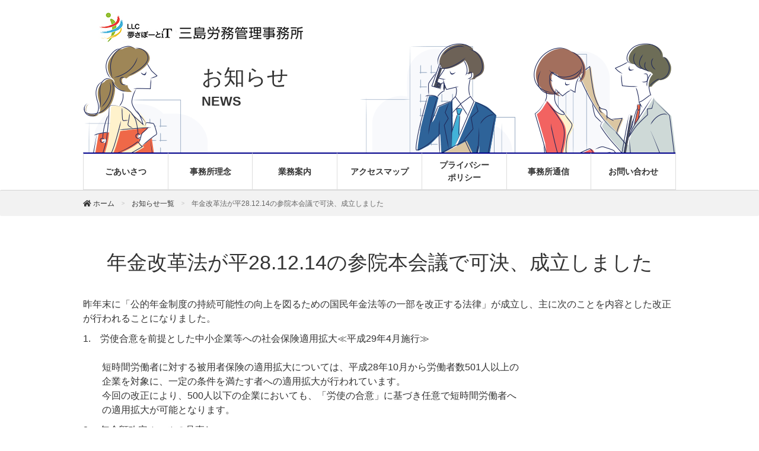

--- FILE ---
content_type: text/html; charset=UTF-8
request_url: http://www.yume-it.biz/archives/1779
body_size: 3549
content:
<!DOCTYPE html>
<html lang="ja">
<head prefix="og: http://ogp.me/ns# fb: http://ogp.me/ns/fb# website: http://ogp.me/ns/website#">
<meta charset="UTF-8"/>
<meta name="viewport" content="width=device-width"/>
<title>夢さぽーとit　三島労務管理事務所</title>
<!--<title>年金改革法が平28.12.14の参院本会議で可決、成立しました | 夢さぽーとit　三島労務管理事務所</title>-->
<meta name="Description" content="夢さぽーとit　三島労務管理事務所" />
<meta name="format-detection" content="telephone=no"/>


<link rel="shortcut icon" type="image/x-icon" href="/favicon.ico" />
<link rel="apple-touch-icon" href="/img/apple_touch_icon.png" />
<link rel="stylesheet" href="https://use.fontawesome.com/releases/v5.3.1/css/all.css" integrity="sha384-mzrmE5qonljUremFsqc01SB46JvROS7bZs3IO2EmfFsd15uHvIt+Y8vEf7N7fWAU" crossorigin="anonymous">
<link rel="stylesheet" href="/common/css/style.css" />
<link rel="stylesheet" href="/common/css/pages.css"/>
<!--
<link rel="stylesheet" href="/common/css/option.css"/>
<link rel="stylesheet" media="print" href="/common/css/print.css">
-->
<!--<script src="http://ajax.googleapis.com/ajax/libs/jquery/1.7.2/jquery.min.js"></script>-->
<script src="//code.jquery.com/jquery-1.12.4.js"></script>
<!--<script src="/common/js/script.js"></script>-->
<script src="/common/js/add.js"></script>
<script src="/common/js/jquery.matchHeight.js"></script>
<script>
$(function(){
	$('.js-matchHeight').matchHeight();
});
</script>
<script>
    if ((navigator.userAgent.indexOf('iPhone') > 0) || navigator.userAgent.indexOf('iPod') > 0 || navigator.userAgent.indexOf('Android') > 0) {
        document.write('<meta name="viewport" content="width=device-width, initial-scale=1">');
    } else {
        document.write('<meta name="viewport" content="width=1400">');
    }
</script>



<!--izmodal-->
<script type="text/javascript" src="/common/js/scrollsmoothly.js" charset="utf-8"></script>
<script type="text/javascript" src="/common/js/fancy/jquery.fancybox.js" charset="utf-8"></script>
<script type="text/javascript">
    $(document).ready(function() {
        $(".fancybox1").fancybox();
    });
</script>

<link rel="stylesheet" type="text/css" href="/common/js/fancy/jquery.fancybox.css" media="screen,tv,print" />

</head>

<body id="" class="page">
		<div class="body-wrapper">
            <header class="page">
                <div class="header-wrapper">
                    <div class="main-visual">
                       <h1><a href="/"><img src="/img/logo.png" alt="三島労務管理事務所"></a></h1>
                        <h2 class="pagetitle">
                            お知らせ<span>NEWS</span>
                        </h2>
                        </div>
                        
                       <div class="gnavi">
    <ul>
        <li><a href="/greeting/">ごあいさつ</a></li>
        <li><a href="/philosophy/">事務所理念</a></li>
        <li><a href="/business/">業務案内</a></li>
        <li><a href="/access/">アクセスマップ</a></li>
        <li><a href="/policy/">プライバシー<br>ポリシー</a></li>
        <li><a href="/office_letter/">事務所通信</a></li>
        <li><a href="/inquiry/contact.php">お問い合わせ</a></li>
    </ul>
</div>                    
                </div>
            </header>
            <!--パンくず-->
            <div class="breadcrumb">
                <div class="breadcrumb__body">
                    <ol vocab="http://schema.org/" typeof="BreadcrumbList">
                        <li class="breadcrumb__item breadcrumb__item-home" property="itemListElement" typeof="ListItem">
                            <meta property="position" content="1"><a property="item" typeof="WebPage" href="/"><span property="name"><i class="fas fa-home mr-1"></i>ホーム</span></a>
                        </li>
                        <li class="breadcrumb__item" property="itemListElement" typeof="ListItem">
                            <meta property="position" content="2"><a href="/archives/"><span property="name">お知らせ一覧</span></a>
                        </li>
                        <li class="breadcrumb__item" property="itemListElement" typeof="ListItem">
                            <meta property="position" content="2"><span property="name">年金改革法が平28.12.14の参院本会議で可決、成立しました</span>
                        </li>
                    </ol>
                </div>
            </div>
            <!--パンくず　ここまで-->
            
            <section class="pr-block u-pd-l" id="contents01">
               
    <div class="inner">
    <div class="post-area">
               <h1>年金改革法が平28.12.14の参院本会議で可決、成立しました</h1>
        <p>昨年末に「公的年金制度の持続可能性の向上を図るための国民年金法等の一部を改正する法律」が成立し、主に次のことを内容とした改正が行われることになりました。</p>
<p>1.　労使合意を前提とした中小企業等への社会保険適用拡大≪平成29年4月施行≫<br />
　<br />
　　短時間労働者に対する被用者保険の適用拡大については、平成28年10月から労働者数501人以上の<br />
　　企業を対象に、一定の条件を満たす者への適用拡大が行われています。<br />
　　今回の改正により、500人以下の企業においても、「労使の合意」に基づき任意で短時間労働者へ<br />
　　の適用拡大が可能となります。</p>
<p>2.　年金額改定ルールの見直し</p>
<p>　①　マクロ経済スライドのキャリーオーバー制度の導入≪平成30年4月施行≫</p>
<p>　　現行のマクロ経済スライドは、名目下限措置により、賃金・物価上昇幅が小さいケースではスライド<br />
　　調整が部分的になったり、賃金・物価が下落するケースではスライドによる調整は行うことができ<br />
　　ず、その未調整分については将来世代へ先送りされるものでした。<br />
　　今回の改正により、未調整分を翌年以降にキャリーオーバーし、賃金・物価が上昇したときに調整<br />
　　できる仕組みに改められます。</p>
<p>　②賃金物価スライドの見直し≪平成33年4月施行≫</p>
<p>　　賃金の変動が物価の変動を下回る場合、賃金変動にあわせて年金額を改定するルールを徹底できる<br />
　　よう改められます。</p>
<p>3.　国民年金第１号被保険者の産前産後期間の保険料免除≪平成31年4月施行≫<br />
　　<br />
　　産前産後期間（出産予定日の属する月の前月から4ヵ月）の保険料について、平成31年４月から<br />
　　免除し、その免除期間は満額の基礎年　金を保障することとなりました。<br />
　　なお、この財源として保険料が月額100円程度引き上げられ、平成29年度以降の保険料は<br />
　　1万6,900円→1万7,000円となります。</p>
<p>4.　日本年金機構の国庫納付規定の整備≪公布から3月以内に施行≫</p>
<p>5.　年金積立金管理運用独立行政法人（GPIF)の組織等の見直し<br />
　　≪平成29年10月施行、一部公布日から３月以内≫</p>
       </div>
    
    </div>

</section>
           
			

  

   
    <p class="page-top"><a href="#"><i class="fas fa-arrow-circle-up"></i></a></p>
   <footer>
    <div class="footer-nav">
        <div>
            <ul>
                <li><a href="/greeting/">ごあいさつ</a></li>
                <li class="second-line"><a href="/greeting/">ごあいさつ</a></li>
                <li class="second-line"><a href="/greeting/#contents02">事務所スタッフの紹介</a></li>
            </ul>
            <ul>
                <li><a href="">アクセスマップ</a></li>
            </ul>
        </div>
        <div>
            <ul>
                <li><a href="/philosophy/">事務所理念</a></li>
                <li class="second-line"><a href="/philosophy/">事務所理念</a></li>
                <li class="second-line"><a href="/philosophy/#contents02">ロゴマークについて</a></li>
                <li class="second-line"><a href="/philosophy/#contents03">私たちが目指す支援とは</a></li>
            </ul>
            <ul>
                <li><a href="/office_letter/">事務所通信</a></li>
            </ul>
        </div>
        <div>
            <ul>
                <li><a href="/business/">業務案内</a></li>
                <li class="second-line"><a href="/business/">業務案内</a></li>
                <li class="second-line"><a href="/business/#contents02">サポート企業様とのかかわり</a></li>
            </ul>
            <ul>
                <li><a href="/inquiry/contact.php">お問い合わせ</a></li>
            </ul>
        </div>
        <div>
            <ul>
                <li>
                    <p><img src="/img/srp.png" alt=""></p>
                </li>
            </ul>
        </div>


    </div>
    <div class="address-wrapper">
        <p><a href="/"><img src="/img/logo_white.png" alt=""></a></p>
        <address>© 2018 三島労務管理事務所</address>
    </div>

</footer>

		</div>
	</body>
</html>



--- FILE ---
content_type: text/css
request_url: http://www.yume-it.biz/common/css/pages.css
body_size: 1358
content:
@charset "UTF-8";
/* 後で削除ここから */
/* 後で削除ここまで */
/*トップページヘッダー非表示*/
#pageTop .fixed-top {
  display: block; }

#page-top02 .fixed-top {
  display: block; }

/*記事一覧blank設定にアイコン追加*/
.blank::after {
  display: inline-block;
  margin-left: 5px;
  content: "";
  width: .8em;
  height: .8em;
  background-size: .8em .8em;
  background-repeat: no-repeat;
  background-position: left center;
  background-image: url(../img/icons/icon-external_blue-40.png); }

.new_icon {
  display: none; }

/*アイコン設定*/
i.arrow::before {
  content: "";
  width: .8em;
  height: .8em;
  display: inline-block;
  background: url(../img/icons/icon-caret-r_blue-40.png);
  background-size: .8em .8em;
  background-repeat: no-repeat;
  background-position: left center;
  margin-right: .2em; }

/*フォント設定*/
.large {
  font-size: 2.0rem; }

.c-point {
  color: #f1a3b1; }

.c-red {
  color: #f16e72; }

.c-lgreen {
  color: #bed48e; }

.c-blue {
  color: #459ec8; }

.c-dblue {
  color: #1a5287; }

/*リスト設定*/
.list-style01 {
  margin-bottom: 30px; }
  .list-style01 li {
    position: relative;
    margin-bottom: 5px;
    padding-left: 1.3em; }
    .list-style01 li:before {
      position: absolute;
      content: "●";
      color: #1a5287;
      left: 0; }
    .list-style01 li ul {
      margin-bottom: 10px; }
      .list-style01 li ul li {
        padding-left: 1em; }
      .list-style01 li ul li:before {
        content: "●";
        top: 3px;
        font-size: 1.0rem;
        color: #1a5287; }

.list-style02 {
  font-size: 1.6rem; }
  .list-style02 li {
    margin-bottom: 5px; }

.link-list {
  overflow: hidden; }
  .link-list li {
    display: inline-block;
    float: left;
    padding: 10px 15px; }
    .link-list li a {
      font-size: 1.4rem;
      background: url(../img/icons/icon-caret-r_blue-40.png) no-repeat left center;
      background-size: 8px auto;
      padding-left: 12px;
      letter-spacing: -0.02em; }
      @media screen and (max-width: 767px) {
        .link-list li a {
          font-size: 1.2rem; } }
      .link-list li a i {
        color: #1a5287;
        margin-left: 5px;
        font-size: 12px; }

.term-list dt {
  color: #1a5287;
  margin-bottom: 5px; }

.term-list dd {
  margin-bottom: 20px; }

/*テーブル設定*/
table {
  width: 100%; }

td.th {
  padding: 10px; }

.scroll {
  overflow: auto;
  white-space: nowrap;
  padding-bottom: 10px;
  margin-bottom: 30px; }

.scroll table {
  overflow: auto;
  white-space: normal;
  margin-bottom: 0px; }

.scroll::-webkit-scrollbar {
  height: 5px; }

.scroll::-webkit-scrollbar-track {
  background: #F1F1F1; }

.scroll::-webkit-scrollbar-thumb {
  background: #BCBCBC; }

.scroll table {
  display: table !important; }
  .scroll table th, .scroll table td {
    display: table-cell !important; }

/*最小幅*/
.min500 {
  min-width: 500px; }

.min600 {
  min-width: 600px; }

.min700 {
  min-width: 700px; }

.w150 {
  width: 150px; }

.w100 {
  width: 100px; }

.w500 {
  width: 500px; }

.indent {
  display: table;
  /*
	img[src$="icon_16px.gif"] {
		margin-top: 3px !important;
	}*/ }

.indent > *:first-child {
  display: table-cell; }

/*外来ページ*/
.faq-list dt {
  padding: 10px 15px;
  background: #f8d6d6;
  border: 1px solid #f1a3b1; }

.faq-list dd {
  padding: 10px 15px;
  background: #fff;
  border: 1px solid #f1a3b1;
  border-top: none; }

/*# sourceMappingURL=__sourcemaps/pages.css.map */


--- FILE ---
content_type: application/javascript
request_url: http://www.yume-it.biz/common/js/add.js
body_size: 4736
content:
$(function(){
	$(".faq__list dt").on("click", function() {
		$(this).next().slideToggle();
		$(this).toggleClass("active");
	});
});


var $win = $(window);

$win.on('load resize', function() {
	var windowWidth = $win.width();

	if (windowWidth > 768) {
		var headerHeight = 140;
		var url = $(location).attr('href');
		if(url.indexOf("?id=") != -1){
			var id = url.split("?id=");
			var $target = $('#' + id[id.length - 1]);
			if($target.length){
				var pos = $target.offset().top-headerHeight;
				$("html, body").animate({scrollTop:pos}, 400);
			}
		}
	} else {
		var headerHeight = 70;
		var url = $(location).attr('href');
		if(url.indexOf("?id=") != -1){
			var id = url.split("?id=");
			var $target = $('#' + id[id.length - 1]);
			if($target.length){
				var pos = $target.offset().top-headerHeight;
				$("html, body").animate({scrollTop:pos}, 400);
			}
		}
	}
});

/*ナビゲーション開閉*/
$(window).on('load',function(){
　if(document.URL.match("diagnosis")) {
     $(".lower-nav .diagnosis").addClass("active");
     $(".lower-nav .diagnosis").next("ul").show();
　} else
     if(document.URL.match("nurse")) {
     $(".lower-nav .nurse").addClass("active");
     $(".lower-nav .nurse").next("ul").show();
　} else
     if(document.URL.match("engineering")) {
     $(".lower-nav .engineering").addClass("active");
     $(".lower-nav .engineering").next("ul").show();
　} else
     if(document.URL.match("anzen")) {
     $(".lower-nav .anzen").addClass("active");
     $(".lower-nav .anzen").next("ul").show();
　} else
      if(document.URL.match("tiikiiryou")) {
     $(".lower-nav .tiikiiryou").addClass("active");
     $(".lower-nav .tiikiiryou").next("ul").show();
　} 
});


/*画面高　メインビジュアル*/

$(function(){
  var nH = $('.hero-wrapper').innerHeight();// ナビの高さを取得
  var wH = $(window).height();// 表示画面の高さを取得
  var hH = wH - nH;// 表示画面とナビエリアの差分を算出
  $('.hero-wrapper').css('height', wH + 'px');// 算出した差分をヘッダーエリアの高さに指定
});


//■page topボタン

$(function(){
var topBtn=$('.page-top');
topBtn.hide();


//◇ボタンの表示設定
$(window).scroll(function(){
  if($(this).scrollTop()>150){

    //---- 画面を80pxスクロールしたら、ボタンを表示する
    topBtn.fadeIn();

  }else{
    //---- 画面が80pxより上なら、ボタンを表示しない
    topBtn.fadeOut();

  } 
});

// ◇ボタンをクリックしたら、スクロールして上に戻る
//  $('.trigger').click(function(){
//  return false;
//});

});

$(function(){
  $('a[href^="#"]').click(function(){
    var speed = 500;
    var href= $(this).attr("href");
    var target = $(href == "#" || href == "" ? 'html' : href);
    var position = target.offset().top;
    $("html, body").animate({scrollTop:position}, speed, "swing");
    return false;
  });
});



jQuery(function($){ 
/*-----------------------------------
      item 2個ずつ表示
-----------------------------------*/
  var item = $('#js-listItem').children('div');
  var btn = $('#js-listItem-more');
  var className = "is-hidden";

  var itemsList = function () {
    //表示されているliの個数を取得
    var items = $(item).filter(':visible').length;

    //ボタンの表示・非表示
    if (items > 6) { //リストが2個より多い時
      $(btn).show();
    } else { //リストが2個未満の時
      $(btn).hide();
    }

    //リスト2個までを表示
    (function () {
      var addCount = 0;

      $(item).each(function () {
        if (addCount === 6) {
          $(this).addClass(className);
          return;
        }
        if (!$(this).hasClass(className)) {
          addCount++;
        }
      });
    }());
  }

  itemsList();

  //もっと見るボタンをクリックで2個ずつ表示
  (function () {
    $(btn).on('click', function () {
      var hiddenLength = $('#js-listItem').children('div.is-hidden').length; //非表示のリスト数

      if (hiddenLength === 0) {
        return; //非表示のものが無ければ何もしない
      }

      var moreCount = 0;
      $('#js-listItem').children('div.is-hidden').each(function () {
        if (moreCount === 6) {
          return; //2個ずつ表示（2個まで表示したら処理をやめる）
        }

        if ($(this).hasClass(className)) {
          var hiddenLength = $('#js-listItem').children('div.is-hidden').length; //非表示のリスト数
          $(this).removeClass(className);
          moreCount++;
        }

        //全部表示したらボタン削除
        if (hiddenLength === 1) {
          $(btn).hide();
        }
      });
    });
  }());

});

